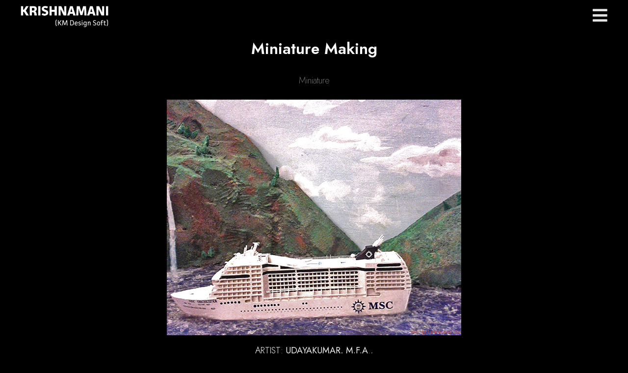

--- FILE ---
content_type: text/css
request_url: https://www.krishnamani.in/wp-content/uploads/elementor/css/post-2997.css?ver=1654585575
body_size: -55
content:
.elementor-kit-2997{--e-global-color-primary:#FFFFFF;--e-global-color-secondary:#D8D8D8;--e-global-color-text:#FFFFFF;--e-global-color-accent:#61CE70;--e-global-color-a70db78:#4054B2;--e-global-color-bb6ead9:#23A455;--e-global-color-37f005ff:#000;--e-global-color-46663741:#FFF;--e-global-typography-primary-font-family:"Roboto";--e-global-typography-primary-font-weight:600;--e-global-typography-secondary-font-family:"Roboto Slab";--e-global-typography-secondary-font-weight:400;--e-global-typography-text-font-family:"Roboto";--e-global-typography-text-font-weight:400;--e-global-typography-accent-font-family:"Roboto";--e-global-typography-accent-font-weight:500;color:#FFFFFF;font-family:"Jost", Sans-serif;font-weight:400;background-color:#000000;}.elementor-kit-2997 a{color:#CCCCCC;}.elementor-kit-2997 a:hover{color:#FFFFFF;}.elementor-section.elementor-section-boxed > .elementor-container{max-width:1140px;}.e-container{--container-max-width:1140px;}.elementor-widget:not(:last-child){margin-bottom:20px;}.elementor-element{--widgets-spacing:20px;}{}h1.entry-title{display:var(--page-title-display);}@media(max-width:1024px){.elementor-section.elementor-section-boxed > .elementor-container{max-width:1024px;}.e-container{--container-max-width:1024px;}}@media(max-width:767px){.elementor-section.elementor-section-boxed > .elementor-container{max-width:767px;}.e-container{--container-max-width:767px;}}

--- FILE ---
content_type: text/css
request_url: https://www.krishnamani.in/wp-content/uploads/elementor/css/post-3029.css?ver=1654585604
body_size: 947
content:
.elementor-3029 .elementor-element.elementor-element-8c603ce .elementor-repeater-item-c62ac1c.jet-parallax-section__layout .jet-parallax-section__image{background-size:auto;}.elementor-bc-flex-widget .elementor-3029 .elementor-element.elementor-element-21ae88d.elementor-column .elementor-column-wrap{align-items:center;}.elementor-3029 .elementor-element.elementor-element-21ae88d.elementor-column.elementor-element[data-element_type="column"] > .elementor-column-wrap.elementor-element-populated > .elementor-widget-wrap{align-content:center;align-items:center;}.elementor-3029 .elementor-element.elementor-element-89dca26 .elementor-repeater-item-13e7351.jet-parallax-section__layout .jet-parallax-section__image{background-size:auto;}.elementor-3029 .elementor-element.elementor-element-58de74f > .elementor-column-wrap > .elementor-widget-wrap > .elementor-widget:not(.elementor-widget__width-auto):not(.elementor-widget__width-initial):not(:last-child):not(.elementor-absolute){margin-bottom:20px;}.elementor-3029 .elementor-element.elementor-element-9117065{text-align:center;z-index:100;}.elementor-3029 .elementor-element.elementor-element-9117065 .elementor-heading-title{color:#FFFFFF;font-family:"Jost", Sans-serif;font-size:32px;}.elementor-3029 .elementor-element.elementor-element-9117065 > .elementor-widget-container{margin:0px 40px 0px 40px;padding:20px 400px 20px 400px;}.elementor-3029 .elementor-element.elementor-element-cef161f{text-align:center;}.elementor-3029 .elementor-element.elementor-element-cef161f img{filter:brightness( 165% ) contrast( 107% ) saturate( 100% ) blur( 0px ) hue-rotate( 0deg );}.elementor-3029 .elementor-element.elementor-element-cef161f > .elementor-widget-container{margin:-120px 0px 0px 0px;}.elementor-3029 .elementor-element.elementor-element-551a1c5{text-align:center;}.elementor-3029 .elementor-element.elementor-element-551a1c5 .elementor-heading-title{color:#AAAAAA;font-family:"Jost", Sans-serif;font-size:18px;font-weight:200;}.elementor-3029 .elementor-element.elementor-element-89dca26 .elementor-background-overlay{filter:brightness( 106% ) contrast( 100% ) saturate( 0% ) blur( 0px ) hue-rotate( 0deg );}.elementor-3029 .elementor-element.elementor-element-89dca26:hover > .elementor-background-overlay{filter:brightness( 113% ) contrast( 100% ) saturate( 50% ) blur( 0px ) hue-rotate( 0deg );}.elementor-3029 .elementor-element.elementor-element-89dca26{padding:080px 0px 30px 0px;}.elementor-3029 .elementor-element.elementor-element-8c603ce .elementor-background-overlay{filter:brightness( 106% ) contrast( 113% ) saturate( 0% ) blur( 0px ) hue-rotate( 0deg );}.elementor-3029 .elementor-element.elementor-element-8c603ce{transition:background 0.3s, border 0.3s, border-radius 0.3s, box-shadow 0.3s;margin-top:-85px;margin-bottom:0px;padding:0px 0px 0px 0px;}.elementor-3029 .elementor-element.elementor-element-8c603ce > .elementor-background-overlay{transition:background 0.3s, border-radius 0.3s, opacity 0.3s;}.elementor-3029 .elementor-element.elementor-element-022f642 .elementor-repeater-item-2e77d2e.jet-parallax-section__layout .jet-parallax-section__image{background-size:auto;}.elementor-3029 .elementor-element.elementor-element-ed5ca5c .jet-listing-dynamic-field .jet-listing-dynamic-field__inline-wrap{width:auto;}.elementor-3029 .elementor-element.elementor-element-ed5ca5c .jet-listing-dynamic-field .jet-listing-dynamic-field__content{width:auto;}.elementor-3029 .elementor-element.elementor-element-ed5ca5c .jet-listing-dynamic-field{justify-content:center;}.elementor-3029 .elementor-element.elementor-element-ed5ca5c .jet-listing-dynamic-field__content{text-align:left;}.elementor-3029 .elementor-element.elementor-element-dc60a57{color:#F2F2F2;font-family:"Jost", Sans-serif;font-size:18px;font-weight:300;}.elementor-3029 .elementor-element.elementor-element-7c51ad8 span.post-navigation__prev--label{color:#9E9E9E;}.elementor-3029 .elementor-element.elementor-element-7c51ad8 span.post-navigation__next--label{color:#9E9E9E;}.elementor-3029 .elementor-element.elementor-element-7c51ad8 span.post-navigation__prev--label:hover{color:#FFFFFF;}.elementor-3029 .elementor-element.elementor-element-7c51ad8 span.post-navigation__next--label:hover{color:#FFFFFF;}.elementor-3029 .elementor-element.elementor-element-7c51ad8 span.post-navigation__prev--label, .elementor-3029 .elementor-element.elementor-element-7c51ad8 span.post-navigation__next--label{font-family:"Jost", Sans-serif;font-size:18px;font-weight:400;}.elementor-3029 .elementor-element.elementor-element-7c51ad8 > .elementor-widget-container{margin:40px 0px 40px 0px;}.elementor-msie .elementor-3029 .elementor-element.elementor-element-bd9e162 .elementor-portfolio-item{width:calc( 100% / 4 );}.elementor-3029 .elementor-element.elementor-element-bd9e162 .elementor-post__thumbnail__link{padding-bottom:calc( 0.9 * 100% );}.elementor-3029 .elementor-element.elementor-element-bd9e162:after{content:"0.9";position:absolute;color:transparent;}.elementor-3029 .elementor-element.elementor-element-bd9e162{--grid-column-gap:16px;--grid-row-gap:16px;}.elementor-3029 .elementor-element.elementor-element-bd9e162 a .elementor-portfolio-item__overlay{background-color:#FFFFFFE3;}.elementor-3029 .elementor-element.elementor-element-bd9e162 a .elementor-portfolio-item__title{color:#2A2A2A;}.elementor-3029 .elementor-element.elementor-element-bd9e162 .elementor-portfolio-item__title{font-family:"Lato", Sans-serif;font-size:20px;font-weight:bold;line-height:1.5em;}.elementor-3029 .elementor-element.elementor-element-8053be5 .bdt-ep-button .bdt-flex-align-right{margin-left:18px;}.elementor-3029 .elementor-element.elementor-element-8053be5 .bdt-ep-button .bdt-flex-align-left{margin-right:18px;}.elementor-3029 .elementor-element.elementor-element-8053be5 .bdt-ep-button .bdt-flex-align-top{margin-bottom:18px;}.elementor-3029 .elementor-element.elementor-element-8053be5 .bdt-ep-button .bdt-flex-align-bottom{margin-top:18px;}.elementor-3029 .elementor-element.elementor-element-8053be5 .bdt-ep-button{color:#FFFFFF;border-style:none;border-radius:5px 5px 5px 5px;padding:40px 35px 40px 45px;font-family:"Jost", Sans-serif;font-size:20px;font-weight:500;}.elementor-3029 .elementor-element.elementor-element-8053be5 .bdt-ep-button,
								.elementor-3029 .elementor-element.elementor-element-8053be5 .bdt-ep-button.bdt-ep-button-effect-i .bdt-ep-button-content-wrapper:after,
								.elementor-3029 .elementor-element.elementor-element-8053be5 .bdt-ep-button.bdt-ep-button-effect-i .bdt-ep-button-content-wrapper:before,
								.elementor-3029 .elementor-element.elementor-element-8053be5 .bdt-ep-button.bdt-ep-button-effect-h:hover{background-color:#FFFFFF00;background-image:url("http://www.krishnamani.in/wp-content/uploads/2020/12/glass-button.png");background-position:center center;background-repeat:no-repeat;background-size:contain;}.elementor-3029 .elementor-element.elementor-element-8053be5 .bdt-ep-button:hover{color:var( --e-global-color-46663741 );border-style:none;}.elementor-3029 .elementor-element.elementor-element-8053be5 .bdt-ep-button:after,
								.elementor-3029 .elementor-element.elementor-element-8053be5 .bdt-ep-button:hover,
								.elementor-3029 .elementor-element.elementor-element-8053be5 .bdt-ep-button.bdt-ep-button-effect-i,
								.elementor-3029 .elementor-element.elementor-element-8053be5 .bdt-ep-button.bdt-ep-button-effect-h:after{background-color:#4A4A4A00;background-image:url("http://www.krishnamani.in/wp-content/uploads/2020/12/glass-button-2.png");background-position:center center;background-repeat:no-repeat;background-size:contain;}.elementor-3029 .elementor-element.elementor-element-022f642{margin-top:0px;margin-bottom:0px;padding:0px 0px 100px 0px;}.elementor-widget .tippy-tooltip .tippy-content{text-align:center;}@media(max-width:1024px){.elementor-3029 .elementor-element.elementor-element-9117065 > .elementor-widget-container{margin:0px 20px 0px 20px;padding:0px 30px 0px 30px;}.elementor-3029 .elementor-element.elementor-element-cef161f > .elementor-widget-container{margin:-30px 0px 0px 0px;}.elementor-msie .elementor-3029 .elementor-element.elementor-element-bd9e162 .elementor-portfolio-item{width:calc( 100% / 2 );}}@media(max-width:767px){.elementor-3029 .elementor-element.elementor-element-58de74f > .elementor-column-wrap > .elementor-widget-wrap > .elementor-widget:not(.elementor-widget__width-auto):not(.elementor-widget__width-initial):not(:last-child):not(.elementor-absolute){margin-bottom:10px;}.elementor-3029 .elementor-element.elementor-element-9117065 .elementor-heading-title{font-size:20px;line-height:1.2em;letter-spacing:0px;}.elementor-3029 .elementor-element.elementor-element-9117065 > .elementor-widget-container{margin:0px 0px 0px 0px;padding:10px 10px 10px 10px;}.elementor-3029 .elementor-element.elementor-element-cef161f > .elementor-widget-container{margin:-26px 0px 0px 0px;}.elementor-3029 .elementor-element.elementor-element-551a1c5 .elementor-heading-title{font-size:14px;}.elementor-3029 .elementor-element.elementor-element-89dca26{padding:10px 0px 10px 0px;}.elementor-3029 .elementor-element.elementor-element-8c603ce{margin-top:-18px;margin-bottom:0px;padding:0px 0px 0px 0px;}.elementor-3029 .elementor-element.elementor-element-7c51ad8 > .elementor-widget-container{margin:20px 0px 20px 0px;}.elementor-msie .elementor-3029 .elementor-element.elementor-element-bd9e162 .elementor-portfolio-item{width:calc( 100% / 1 );}.elementor-3029 .elementor-element.elementor-element-8053be5 .bdt-ep-button{padding:20px 30px 20px 40px;}.elementor-3029 .elementor-element.elementor-element-8053be5 > .elementor-widget-container{margin:40px 0px 0px 0px;}}